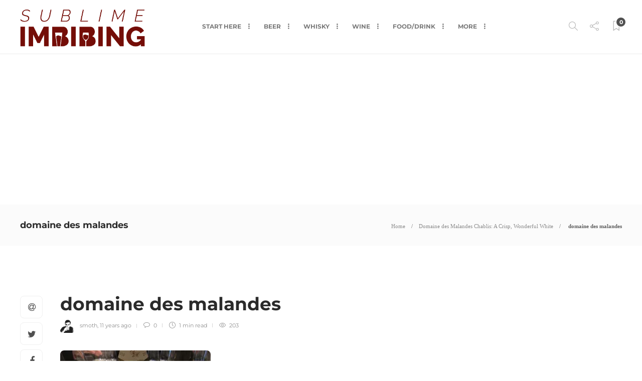

--- FILE ---
content_type: text/html; charset=utf-8
request_url: https://www.google.com/recaptcha/api2/aframe
body_size: 268
content:
<!DOCTYPE HTML><html><head><meta http-equiv="content-type" content="text/html; charset=UTF-8"></head><body><script nonce="RvAhIDbiKyhbxTGX6RyMSw">/** Anti-fraud and anti-abuse applications only. See google.com/recaptcha */ try{var clients={'sodar':'https://pagead2.googlesyndication.com/pagead/sodar?'};window.addEventListener("message",function(a){try{if(a.source===window.parent){var b=JSON.parse(a.data);var c=clients[b['id']];if(c){var d=document.createElement('img');d.src=c+b['params']+'&rc='+(localStorage.getItem("rc::a")?sessionStorage.getItem("rc::b"):"");window.document.body.appendChild(d);sessionStorage.setItem("rc::e",parseInt(sessionStorage.getItem("rc::e")||0)+1);localStorage.setItem("rc::h",'1769148304486');}}}catch(b){}});window.parent.postMessage("_grecaptcha_ready", "*");}catch(b){}</script></body></html>

--- FILE ---
content_type: text/javascript
request_url: https://sublimeimbibing.ca/wp-content/plugins/pixlikes/js/public.js?ver=1.0.0
body_size: 992
content:
(function ($) {
	"use strict";
	$(function () {

		/**
		 * If prevent caching is on we update all likes number on page load
		 */
		$(document).ready(function(){
			if ( locals.load_likes_with_ajax == true ) {
				$('.pixlikes-box').each( function(){
					var likebox = this,
						post_id = $(likebox).data('id');

					// reload likes number
					jQuery.ajax({
						type: "post",url: locals.ajax_url,data: { action: 'pixlikes', _ajax_nonce: locals.ajax_nounce, type: 'get', post_id: post_id},
						//beforeSend: function() {jQuery("#loading").show("slow");}, //show loading just when link is clicked
						//complete: function() { jQuery("#loading").hide("fast");}, //stop showing loading when the process is complete
						success: function( response ){
							var result = JSON.parse(response);
							if ( result.success ) {
								$(likebox).find('.likes-count').text(result.likes_number);
							}
						}
					});
				});
			}
		});

		$.support.touch = 'ontouchend' in document;

		var touch = $.support.touch ? true : false;

		if ( locals.like_on_action == 'click' || touch) {
			/**
			 * On each click check if the user can like
			 */
			$(document).on('click', '.pixlikes-box.likeable .like-link', function(e){

				e.preventDefault();
				var likebox = $(this).parent('.pixlikes-box');
				likebox.addClass('animate');
				like_this( likebox );
			});

		} else if ( locals.like_on_action == 'hover' ) {
			var delay_timer;

			$(document).on('mouseenter', '.pixlikes-box.likeable .like-link', function(){
				var likebox = $(this).parent('.pixlikes-box');

				var $iElem = $(likebox).find('i');
				likebox.addClass('animate');

				delay_timer = setTimeout(function() {
					like_this( likebox );
				}, locals.hover_time);

			}).on('mouseleave', '.pixlikes-box.likeable .like-link', function(){

					clearTimeout(delay_timer);

					var likebox = $(this).parent('.pixlikes-box');
					var $iElem = $(likebox).find('i');
					likebox.removeClass('animate')
				});
		}


		var like_this = function( likebox ){
			var post_id = $(likebox).data('id');
			// if there is no post to like or the user already voted we should return
			if ( typeof post_id === 'undefined' || ( !locals.free_votes && getCookie("pixlikes_"+post_id) ) ) return;
			$(likebox).addClass('complete liked').removeClass('likeable animate');
			jQuery.ajax({
				type: "post",url: locals.ajax_url,data: { action: 'pixlikes', _ajax_nonce: locals.ajax_nounce, type: 'increment', post_id: post_id},
				//beforeSend: function() {jQuery("#loading").show("slow");}, //show loading just when link is clicked
//				complete: function() {}, //stop showing loading when the process is complete
				success: function( response ){ //so, if data is retrieved, store it in result
					var result = JSON.parse(response);
					if ( result.success ) {
						$(likebox).find('.likes-count').text( result.likes_number );
						$(likebox).trigger('like_succeed', result.msg);
					}
				}
			});

			setTimeout(function() {
				$(likebox).removeClass('complete');
			}, 2000);

		};

		/**
		 * Utility functions
		 */
		function getCookie(c_name)
		{
			var c_value = document.cookie;
			var c_start = c_value.indexOf(" " + c_name + "=");
			if (c_start == -1)
			{
				c_start = c_value.indexOf(c_name + "=");
			}
			if (c_start == -1)
			{
				c_value = null;
			}
			else
			{
				c_start = c_value.indexOf("=", c_start) + 1;
				var c_end = c_value.indexOf(";", c_start);
				if (c_end == -1)
				{
					c_end = c_value.length;
				}
				c_value = unescape(c_value.substring(c_start,c_end));
			}
			return c_value;
		}

	});
}(jQuery));